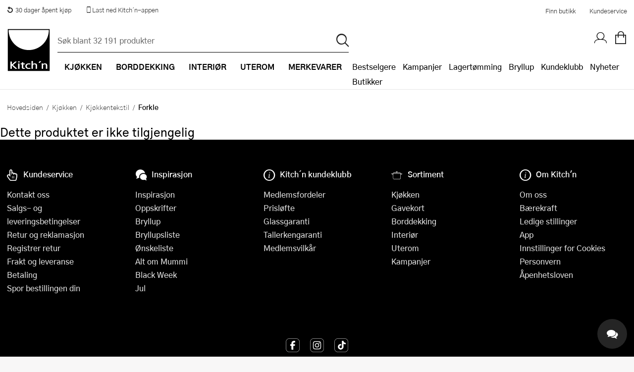

--- FILE ---
content_type: text/javascript
request_url: https://www.kitchn.no/js/site.min.js?v=zXTHcizI-1x9o648HSiv2LNA7c_DctH2PTUiZd4J310
body_size: 17210
content:
function getParameterByName(e){e=e.replace(/[\[]/,"\\[").replace(/[\]]/,"\\]");var t=new RegExp("[\\?&]"+e+"=([^&#]*)").exec(location.search);return null===t?"":decodeURIComponent(t[1].replace(/\+/g," "))}function setCookie(e,t,a){var r=new Date;r.setTime(r.getTime()+24*a*60*60*1e3);var i="expires="+r.toUTCString();document.cookie=e+"="+t+";"+i+";path=/;secure"}function getCookie(e){for(var t=e+"=",a=document.cookie.split(";"),r=0;r<a.length;r++){for(var i=a[r];" "===i.charAt(0);)i=i.substring(1);if(0===i.indexOf(t))return i.substring(t.length,i.length)}return""}function removeParam(e,t){var a=t.split("?")[0],r=[],i=-1!==t.indexOf("?")?t.split("?")[1]:"",o=-1!==t.indexOf("#")?t.split("#")[1]:"";if(""!==i){for(var c=(r=i.split("&")).length-1;c>=0;c-=1)r[c].split("=")[0]===e&&r.splice(c,1);a=a+"?"+r.join("&")}return o.length>0&&(a=a+"#"+o),a}function display_ajax_error(){v_toast.createToast({type:"notice error",message:"Beklager, en feil har oppstått. Vennligst prøv igjen"})}function sendEventToDataLayer(e,t,a){if(null!==e)try{window.dataLayer=window.dataLayer||[],dataLayer.push({ecommerce:null}),"removeFromCart"===t?dataLayer.push({event:t,ecommerce:{currencyCode:"NOK",remove:{products:[{name:e.name,id:e.sku,price:e.singlePrice.replace("&nbsp;","").replace(" ","").replace(",",".").replace("-","00"),brand:e.brand,category:e.categorypath,quantity:a}]}}}):dataLayer.push({event:t,ecommerce:{currencyCode:"NOK",add:{products:[{name:e.name,id:e.sku,price:e.singlePrice.replace("&nbsp;","").replace(" ","").replace(",",".").replace("-","00"),brand:e.brand,category:e.categorypath,quantity:a}]}}})}catch(e){}}function updateAppCart(e,t){if(window.ReactNativeWebView)try{window.ReactNativeWebView.postMessage('"{"cart":{"id": '+e+',"itemCount":'+t+'}}"')}catch(e){console.log(e)}}function initializeProductFilter(){$(".product-filter-btn").off("click"),$(".product-filter-btn").on("click",(function(e){e.preventDefault(),e.stopPropagation(),$(".product-filter-wrapper").toggleClass("active"),$(".product-filter-wrapper").hasClass("active")?$(".product-filter-wrapper").attr("tabindex","-1").focus():setFocusProductFilterbtn(),$("body").toggleClass("overlay no-overlay-mobile")})),$(".product-tag.expandable").on("touchstart click mouseenter mouseleave",(function(e){"touchstart"===e.type?(e.preventDefault(),$(this).siblings(".extra").toggleClass("active")):"click"===e.type?$(this).siblings(".extra").toggleClass("active"):"mouseenter"===e.type?$(this).siblings(".extra").addClass("active"):"mouseleave"===e.type&&$(this).siblings(".extra").removeClass("active")}))}function setFocusProductFilterbtn(){$(".product-filter-wrapper").removeAttr("tabindex"),$("#product-filter-btn").focus()}function menuReset(){$("#productMenu").removeClass("active").find(".active").removeClass("active"),$('.ul-wrapper ul[data-tree-level="3"]').removeClass("prevent-animation"),$("body").removeClass("prevent-scroll")}String.prototype.includes||(String.prototype.includes=function(e,t){"use strict";return"number"!=typeof t&&(t=0),!(t+e.length>this.length)&&-1!==this.indexOf(e,t)}),window.getParameterByName=getParameterByName,window.setCookie=setCookie,window.getCookie=getCookie,$(document).ready((function(){window.ajax_url=$("base").attr("href"),null!=document.getElementById("quickcart-btn")&&(v_quickcart_btn=new Vue({name:"Quickcart Button",el:"#quickcart-btn",data:{count:0}}));var e=$("#ShoppingCart");e.length>0&&(window.v_quickcart=new Vue({name:"ShoppingCart",el:"#ShoppingCart",data:{isActive:!1,isAuthenticated:"true"===e.attr("data-authenticated"),isClubmember:"true"===e.attr("data-user-clubmember"),freeFreightLimit:0,freeFreight:!1,freeFreightPercentage:0,remainingToFreeFreight:0,clubMember:!1,clubMemberSavings:0,cartItemsSum:0,cartItems:[],cartItemsQuantity:0,clickCollectStoreId:0,clickCollectCart:"true"===e.attr("data-clickCollectCart"),clickCollectStoreName:"",totalDiscount:0,isRemoteStorage:!1,productrecommendations:[],productupsell:JSON.parse(e.attr("data-productupsell")),freightCost:0,anyProductIsHeavyCargo:"true"===e.attr("data-anyProductIsHeavyCargo"),freightBarEnabled:"true"===e.attr("data-freightBarEnabled")},watch:{isActive:function(){this.isActive?($("body").addClass("overlay"),this.$nextTick((function(){var e=document.getElementById("ShoppingCart");e&&e.focus()}))):($("body").removeClass("overlay"),this.$nextTick((function(){var e=document.getElementById("quickcart-btn");e&&e.focus()})))},cartItemsQuantity:function(){v_quickcart_btn.count=this.cartItemsQuantity},productupsell:function(){this.$nextTick((()=>{$('[data-list="QuickCart"]').trigger("scroll")}))}},mounted:function(){v_quickcart_btn.count=this.cartItemsQuantity,this.getCart()},computed:{baseHref:function(){return document.querySelector("base").getAttribute("href")}},methods:{getCart:function(){_s=this,fetch($("base").attr("href")+"api/v1/cart/").then((function(e){return e.text()})).then((function(e){var t=e?JSON.parse(e):{};Object.entries(t).forEach((function(e){_s[e[0]]=e[1]})),v_quickcart.cartItems.forEach((function(e){e.isProductRemoteStorage&&(v_quickcart.isRemoteStorage=!0)}))})).catch((function(e){console.log(e)}))},getCartItems:function(){return fetch($("base").attr("href")+"api/v1/cart/").then((e=>e.text())).then((e=>{const t=e?JSON.parse(e):{};return Object.entries(t).forEach((([e,t])=>{v_quickcart[e]=t})),v_quickcart.cartItems&&v_quickcart.cartItems.forEach((e=>{e.isProductRemoteStorage&&(v_quickcart.isRemoteStorage=!0)})),v_quickcart})).catch((e=>(console.error(e),null)))},toggleLogin:function(){this.isActive=!1,setTimeout((function(){$("body").addClass("overlay mobile-mypage-active")}),500)},quantity:function(e,t,a=!1){void 0===t&&(t=!1);var r=!0;if(1===e.numberOfItems&&t&&(r=confirm("Produktet vil bli slettet fra handlekurven, er du sikker?")),!0===r){var o=ajax_url;o+="api/v1/cart/add/"+e.productId,o+=t?"/-1":"/1",e.lockQty&&t&&(o=ajax_url+"api/v1/cart/remove/"+e.id),$.ajax({url:o,cache:!1}).done((function(r){var o=parseInt(r);!isNaN(o)&&o>0||!0===r?$.ajax({url:ajax_url+"api/v1/cart/",cache:!1}).done((function(r){if(void 0!==typeof r.cartId&&r.cartId===o){if(void 0!==window.v_checkout_cartlist)precheckoutCart(null);else{"undefined"!=typeof klarnaUpdate&&klarnaUpdate(),v_quickcart.freeFreight=r.freeFreight,v_quickcart.freeFreightPercentage=r.freeFreightPercentage,v_quickcart.remainingToFreeFreight=r.remainingToFreeFreight,v_quickcart.clubMember=r.clubMember,v_quickcart.clubMemberSavings=r.clubMemberSavings,v_quickcart.cartItemsSum=r.cartItemsSum,v_quickcart.cartItems=r.cartItems,v_quickcart.cartItemsQuantity=r.cartItemsQuantity,v_quickcart.totalDiscount=r.totalDiscount,v_quickcart.productrecommendations=r.productRecommendations,v_quickcart.productupsell=r.productUpsell,v_quickcart.freightBarEnabled=r.freightBarEnabled;var c=!1;v_quickcart.clickCollectStoreId>0&&(c=!0),v_quickcart.anyProductIsHeavyCargo=r.anyProductIsHeavyCargo,v_quickcart.clickCollectCart=c,updateAppCart(o,v_quickcart.cartItemsQuantity)}if(t)sendEventToDataLayer(e,"removeFromCart",1);else if(sendEventToDataLayer(e,"addToCart",1),a){var s={type:"product",duration:"-1",freightCost:r.freightCost};if(r.cartItems.some((function(e){e.isProductRemoteStorage&&(s.isRemoteStorage=!0,v_quickcart.isRemoteStorage=!0)})))var n=null;for(i=r.cartItems.length-1;i>=0;i--)if(r.cartItems[i].productId===e.productId){n=r.cartItems[i];break}null!==n&&(s.freeFreight=r.freeFreight,s.remainingToFreeFreight=r.remainingToFreeFreight,s.freeFreightPercentage=r.freeFreightPercentage,s.giftcard=!!obj.amount,s.clubMember=r.clubMember,s.clubMemberSavings=r.clubMemberSavings,s.product=n,s.freightBarEnabled=r.freightBarEnabled),v_toast.createToast(s)}0===r.cartItemsQuantity&&(v_quickcart.clickCollectCart=!1,v_quickcart.clickCollectStoreId=0,v_quickcart.clickCollectStoreName="",v_store.enableCookie||(v_buybuttons.StoreId=0,v_store.MyStoreId=-1),0===v_buybuttons.StockOnline||v_buybuttons.clickCollectCart?v_buybuttons.DisabledNetshop=!0:v_buybuttons.DisabledNetshop=!1,1==v_buybuttons.Preorder?(v_buybuttons.DisabledNetshop=!1,v_buybuttons.DenyPreOrder=!1,v_buybuttons.DisabledClickCollect=!1):1==v_buybuttons.clickCollectCart?v_buybuttons.DisabledClickCollect=!1:v_buybuttons.DisabledClickCollect=!v_buybuttons.StockInStore.filter((function(e){return e[1]>0})).length>0)}else display_ajax_error()})).fail((function(){display_ajax_error()})):display_ajax_error()})).fail((function(){display_ajax_error()})).always((function(){}))}},getFullUrl:function(e){var t=0==this.baseHref.length?"/":this.baseHref,a="";return e.length&&e.startsWith("/")&&(a=e.substring(1,e.length)),t+a},addUpsellToCart:function(e){if(e.disabledNetshop||e.isProductSoldOut||e.stock<1)v_toast.createToast({type:"notice",message:"Dette produktet er ikke tilgjengelig for øyeblikket."});else{var t=e.selectedQuantity||1;this.directAddToCart(e,t)}},directAddToCart:function(e,t){var a={item:e.productId,quantity:t||1,storeId:0,preorder:e.isProductPreorder,maxQty:e.stock,wishListId:0,customerId:0};console.log("Adding upsell product to cart:",a);var r=ajax_url+"api/v1/cart/add/"+a.item+"/"+a.quantity+"/0/0/"+a.storeId;$.ajax({url:r,cache:!1}).done((function(e){var t=parseInt(e);console.log("Add to cart response:",e),!isNaN(t)&&t>0?$.ajax({url:ajax_url+"api/v1/cart",cache:!1}).done((function(e){if(console.log("Updated cart data:",e),void 0!==typeof e.cartId&&e.cartId===t){if("undefined"!=typeof v_quickcart){v_quickcart.freeFreight=e.freeFreight,v_quickcart.freeFreightPercentage=e.freeFreightPercentage,v_quickcart.remainingToFreeFreight=e.remainingToFreeFreight,v_quickcart.clubMember=e.clubMember,v_quickcart.clubMemberSavings=e.clubMemberSavings,v_quickcart.cartItemsSum=e.cartItemsSum,v_quickcart.cartItems=e.cartItems,v_quickcart.cartItemsQuantity=e.cartItemsQuantity,v_quickcart.clickCollectStoreName=e.clickCollectStoreName,v_quickcart.clickCollectStoreId=e.clickCollectStoreId,v_quickcart.totalDiscount=e.totalDiscount,v_quickcart.productrecommendations=e.productRecommendations,v_quickcart.productupsell=e.productUpsell,v_quickcart.freightCost=e.freightCost,v_quickcart.freightBarEnabled=e.freightBarEnabled;var r=!1;v_quickcart.clickCollectStoreId>0&&(r=!0),v_quickcart.anyProductIsHeavyCargo=e.anyProductIsHeavyCargo,v_quickcart.clickCollectCart=r}for(var i={type:"product",duration:"-1"},o=null,c=e.cartItems.length-1;c>=0;c--)if(e.cartItems[c].productId===a.item){o=e.cartItems[c];break}null!==o&&(i.freeFreight=e.freeFreight,i.remainingToFreeFreight=e.remainingToFreeFreight,i.freeFreightPercentage=e.freeFreightPercentage,i.giftcard=!1,i.clubMember=e.clubMember,i.clubMemberSavings=e.clubMemberSavings,i.product=o,i.freightBarEnabled=e.freightBarEnabled,sendEventToDataLayer(o,"addToCart",parseInt(a.quantity))),v_toast.createToast(i),updateAppCart(t,e.cartItemsQuantity)}else display_ajax_error()})).fail((function(){display_ajax_error()})):display_ajax_error()})).fail((function(){display_ajax_error()}))},increaseUpsellQuantity:function(e){e.selectedQuantity||this.$set(e,"selectedQuantity",1),e.selectedQuantity<999&&e.selectedQuantity<e.stock?e.selectedQuantity++:e.selectedQuantity>=e.stock&&v_toast.createToast({type:"notice",message:"Du kan ikke legge til flere enn det som er på lager."})},decreaseUpsellQuantity:function(e){e.selectedQuantity||this.$set(e,"selectedQuantity",1),e.selectedQuantity>1&&e.selectedQuantity--}}})),$(".product, .single-product-inner").not("#featuredCheckoutProducts .product").on("click",".buy.sjekkomdenneeribrukførdusletterdetteklassenavnet",(function(e){var t=$(this);if(null!==t.attr("data-product")){e.preventDefault(),e.stopPropagation(),t.addClass("disabled loading"),$("#btnBuyPickup").attr("data-confirmed","true");var a={};a.item=t.attr("data-product"),a.storeId=t.attr("data-store"),a.preorder=t.attr("data-preorder"),void 0===a.storeId&&(a.storeId=0),a.quantity=t.attr("data-quantity"),void 0===a.quantity&&(a.quantity=1),a.maxQty=$("#maxQty").val(),void 0===a.maxQty&&(a.maxQty=0),a.wishListId=0,a.customerId=0,0!==a.storeId&&parseInt(a.quantity)>parseInt(a.maxQty)&&"1"!==a.preorder?(v_toast.createToast({type:"notice",message:"Den valgte butikken har kun "+a.maxQty+" igjen av denne varen."}),$(this).attr("data-confirmed","false"),$("#btnBuyPickup").removeClass("disabled loading")):$.ajax({url:ajax_url+"api/v1/cart/add/"+a.item+"/"+a.quantity+"/0/0/"+a.storeId,cache:!1}).done((function(e){var r=parseInt(e);!isNaN(r)&&r>0?$.ajax({url:ajax_url+"api/v1/cart/",cache:!1}).done((function(e){if(void 0!==typeof e.cartId&&e.cartId==r){if("undefined"!=typeof v_quickcart){v_quickcart.freeFreight=e.freeFreight,v_quickcart.remainingToFreeFreight=e.remainingToFreeFreight,v_quickcart.clubMember=e.clubMember,v_quickcart.clubMemberSavings=e.clubMemberSavings,v_quickcart.cartItemsSum=e.cartItemsSum,v_quickcart.cartItems=e.cartItems,v_quickcart.cartItemsQuantity=e.cartItemsQuantity,v_quickcart.clickCollectStoreName=e.clickCollectStoreName,v_quickcart.clickCollectStoreId=e.clickCollectStoreId;var t=!1;v_quickcart.clickCollectStoreId>0&&(t=!0),v_quickcart.anyProductIsHeavyCargo=e.anyProductIsHeavyCargo,v_quickcart.clickCollectCart=t}var o={type:"product"};e.clickCollectStoreId>0?("undefined"!=typeof v_quickcart&&(v_quickcart.clickCollectCart=!0),o.clickCollectCart=!0,o.clickCollectStoreName=e.clickCollectStoreName,v_buybuttons.DisabledNetshop=!0):("undefined"!=typeof v_quickcart&&(v_quickcart.clickCollectCart=!1),o.clickCollectCart=!1,o.clickCollectStoreName="",$("#btnActivatePickup").addClass("disabled"));var c=null;for(i=0;i<e.cartItems.length;i++)if(e.cartItems[i].productId===a.item){c=e.cartItems[i];break}null!==c&&(console.log(c),o.freeFreight=e.freeFreight,o.remainingToFreeFreight=e.remainingToFreeFreight,o.freeFreightLimit=499,o.clubMember=e.clubMember,o.clubMemberSavings=e.clubMemberSavings,o.product=c,sendEventToDataLayer(c,"addToCart",parseInt(a.quantity))),v_toast.createToast(o),$(".clickandpickup").removeClass("active")}else display_ajax_error();updateAppCart(r,e.cartItemsQuantity)})).fail((function(){display_ajax_error()})).always((function(){t.removeClass("loading")})):(display_ajax_error(),t.removeClass("loading"))})).fail((function(){display_ajax_error(),t.removeClass("loading")})).always((function(){t.removeClass("disabled")}))}})),$("#productQty").on("input",(function(e){v_buybuttons.Quantity=parseInt($(this).val(),10)})),$("#giftcardamountbuttons a").on("click",(function(e){$("#giftcardamount").val($(this).text())})),$("#toggleCartMessage").on("change",(function(){console.log("change"),$(this).prop("checked")?$("#message_block").removeClass("hidden"):($("#message_block").addClass("hidden"),$("#CheckoutModel_CheckoutOrderModel_Message").val(""))})),window.addToCart=function(e){var t=$("base").attr("href")+"api/v1/cart/";fetch(t+("add/"+e+"/1/0/")).then((e=>e.json())).then((a=>{success=!0;var r=parseInt(a);!isNaN(r)&&r>0?fetch(t).then((e=>e.json())).then((t=>{if(success=!1,void 0!==t.cartId&&t.cartId===r){success=!0,"undefined"!=typeof v_quickcart&&(v_quickcart.freeFreight=t.freeFreight,v_quickcart.freeFreightPercentage=t.freeFreightPercentage,v_quickcart.remainingToFreeFreight=t.remainingToFreeFreight,v_quickcart.clubMember=t.clubMember,v_quickcart.clubMemberSavings=t.clubMemberSavings,v_quickcart.cartItemsSum=t.cartItemsSum,v_quickcart.cartItems=t.cartItems,v_quickcart.cartItemsQuantity=t.cartItemsQuantity,v_quickcart.clickCollectStoreName=t.clickCollectStoreName,v_quickcart.clickCollectStoreId=t.clickCollectStoreId,v_quickcart.totalDiscount=t.totalDiscount);var a={type:"product"},o=null;for(i=0;i<t.cartItems.length;i++)if(t.cartItems[i].productId==e){o=t.cartItems[i];break}null!==o&&(a.freeFreight=t.freeFreight,a.remainingToFreeFreight=t.remainingToFreeFreight,a.freeFreightPercentage=t.freeFreightPercentage,a.clubMember=t.clubMember,a.clubMemberSavings=t.clubMemberSavings,a.product={productQuantity:1,image:o.image,productName:o.name,brand:o.brand,price:o.singlePrice,discountPercentage:o.discountPercentage,fullItemPrice:o.fullItemPrice},v_toast.createToast(a))}else success=!1;updateAppCart(r,t.cartItemsQuantity)})).catch((e=>{success=!1})).finally((function(){success||v_toast.createToast({type:"notice error",message:v_toast.GetResource("SorryErrorOccuredPleaseTryAgain")})})):success=!1})).catch((e=>{success=!1})).finally((e=>{success||v_toast.createToast({type:"notice error",message:v_toast.GetResource("SorryErrorOccuredPleaseTryAgain")})}))}})),v_buybuttons={},null!==document.getElementById("buy-buttons")&&(v_buybuttons=new Vue({name:"Buy Buttons",el:"#buy-buttons",data:{MyStoreId:0,StoreId:0,ProductId:0,Quantity:0,MaxQuantity:0,DisabledNetshop:!1,DisabledClickCollect:!1,SoldoutNetshop:!1,AvailableForClickCollect:!1,AddCallback:!1,Preorder:!1,StockInStore:[],StockOnline:0,DenyPreOrder:!1},watch:{StoreId:function(){console.log("watch storeid");var e=this,t=e.StockInStore.find((function(t){return t[0]===e.StoreId}));void 0!==t&&t.length>1&&(e.MaxQuantity=t[1]),this.AddCallback&&(this.addToCart(!0),this.AddCallback=!1,v_store.isActive=!1)}},mounted:function(){var e=this;e.MyStoreId=parseInt($(e.$el).attr("data-mystoreid"),10),e.ProductId=parseInt($(e.$el).attr("data-productid"),10),e.StoreId=parseInt($(e.$el).attr("data-storeid"),10),e.SoldoutNetshop="true"===$(e.$el).attr("data-soldout-netshop").toLowerCase(),e.DisabledNetshop="true"===$(e.$el).attr("data-disabled-netshop").toLowerCase(),e.DisabledClickCollect="true"===$(e.$el).attr("data-disabled-clickcollect").toLowerCase(),e.Quantity=$(e.$el).attr("data-quantity"),e.Preorder="true"===$(e.$el).attr("data-product-preorder").toLowerCase(),e.AvailableForClickCollect="true"===$(e.$el).attr("data-available-clickcollect").toLowerCase(),e.DenyPreOrder="true"===$(e.$el).attr("data-DenyPreOrder").toLowerCase(),e.StockInStore=[],""!==$(e.$el).attr("data-stock")&&(e.StockInStore=JSON.parse($(e.$el).attr("data-stock"))),e.StockOnline=JSON.parse($(e.$el).attr("data-stockonline"));var t=e.StockInStore.find((function(t){return t[0]===e.StoreId}));e.MaxQuantity=void 0===t?-1:t[1]},methods:{addToCart:function(e){var t=this,a="";if(a=e?$(".btn-product-buy.clickcollect"):$(".btn-product-buy.netshop"),0===this.MyStoreId)return console.log(this.MyStoreId),v_store.isActive=!0,this.AddCallback=!0,!1;var r={storeId:0};if(e){if(!(t.StoreId>0))return v_store.isActive=!0,t.AddCallback=!0,!1;r.storeId=t.StoreId}if(!this.disabled&&this.ProductId>0&&this.Quantity>0){if(r.item=t.ProductId,r.preorder=t.Preorder,r.quantity=t.Quantity,r.maxQty=t.MaxQuantity,r.wishListId=0,r.customerId=0,null!==document.getElementById("giftcardamount")){if(r.amount=parseInt($("#giftcardamount").val()),!r.amount||r.amount<50||r.amount>5e3)return v_toast.createToast({type:"notice",message:"Beløpet du har valgt er ikke gyldig. Skriv inn et gyldig beløp mellom 50 og 5000 og prøv igjen."}),!1;this.Quantity>10&&v_toast.createToast({type:"notice",message:"Du kan maks legge til 10 gavekort av gangen, trenger du flere, må du gjenta prosessen."})}if(0!==r.storeId&&parseInt(r.quantity)>parseInt(r.maxQty)&&!0!==r.preorder)v_toast.createToast({type:"notice",message:"Den valgte butikken har kun "+r.maxQty+" igjen av denne varen."}),a.removeClass("loading");else{a.addClass("loading");var o=ajax_url+"api/v1/cart/add/"+r.item+"/"+r.quantity+"/0/0/"+r.storeId;r.amount&&(o=ajax_url+"api/v1/cart/addGiftCardItem/"+r.item+"/"+r.quantity+"/"+r.amount),$.ajax({url:o,cache:!1}).done((function(e){var t=parseInt(e);!isNaN(t)&&t>0?$.ajax({url:ajax_url+"api/v1/cart",cache:!1}).done((function(e){if(void 0!==typeof e.cartId&&e.cartId===t){if("undefined"!=typeof v_quickcart){v_quickcart.freeFreight=e.freeFreight,v_quickcart.freeFreightPercentage=e.freeFreightPercentage,v_quickcart.remainingToFreeFreight=e.remainingToFreeFreight,v_quickcart.clubMember=e.clubMember,v_quickcart.clubMemberSavings=e.clubMemberSavings,v_quickcart.cartItemsSum=e.cartItemsSum,v_quickcart.cartItems=e.cartItems,v_quickcart.cartItemsQuantity=e.cartItemsQuantity,v_quickcart.clickCollectStoreName=e.clickCollectStoreName,v_quickcart.clickCollectStoreId=e.clickCollectStoreId,v_quickcart.totalDiscount=e.totalDiscount,v_quickcart.productrecommendations=e.productRecommendations,v_quickcart.productupsell=e.productUpsell,v_quickcart.freightCost=e.freightCost,v_quickcart.freightBarEnabled=e.freightBarEnabled;var a=!1;v_quickcart.clickCollectStoreId>0&&(a=!0),v_quickcart.anyProductIsHeavyCargo=e.anyProductIsHeavyCargo,v_quickcart.clickCollectCart=a}var o={type:"product",duration:"-1"};if(e.clickCollectStoreId>0?("undefined"!=typeof v_quickcart&&(v_quickcart.clickCollectCart=!0,v_buybuttons.DisabledClickCollect=!1),o.clickCollectCart=!0,o.clickCollectStoreName=e.clickCollectStoreName,v_buybuttons.DisabledNetshop=!0):("undefined"!=typeof v_quickcart&&(v_quickcart.clickCollectCart=!1),o.clickCollectCart=!1,o.clickCollectStoreName="",o.freightCost=e.freightCost,v_buybuttons.DisabledClickCollect=!0),e.cartItems.some((function(e){e.isProductRemoteStorage&&(o.isRemoteStorage=!0,v_quickcart.isRemoteStorage=!0)})))var c=null;for(i=e.cartItems.length-1;i>=0;i--)if(e.cartItems[i].productId===r.item){c=e.cartItems[i];break}null!==c&&(o.freeFreight=e.freeFreight,o.remainingToFreeFreight=e.remainingToFreeFreight,o.freeFreightPercentage=e.freeFreightPercentage,o.giftcard=!!r.amount,o.clubMember=e.clubMember,o.clubMemberSavings=e.clubMemberSavings,o.product=c,o.freightBarEnabled=e.freightBarEnabled,sendEventToDataLayer(c,"addToCart",parseInt(r.quantity))),v_toast.createToast(o)}else display_ajax_error();updateAppCart(t,e.cartItemsQuantity)})).fail((function(){display_ajax_error()})).always((function(){a.removeClass("loading")})):(display_ajax_error(),a.removeClass("loading"))})).fail((function(){display_ajax_error(),a.removeClass("loading")})).always((function(){}))}}},fnAddCallback:function(e){}}})),$(document).ready((function(){var e={categories:{},brands:{},campaigns:{},stores:{},colors:{},series:{},netstock:!1};window.productFilter=e;var t=$("body").attr("data-filter-brand")||"",a=!!$("body").attr("data-pl3"),r=$("body").attr("data-filter-series").toLowerCase()||"",i=$("body").attr("data-brand").toLowerCase()||"";if(""!=i&&""!=r){var o=$("#product-list-default[data-url]").attr("data-url"),c=r.length+1;o=o.substring(0,o.length-c),$("#product-list-default[data-url]").attr("data-url",o)}var s=window.getCookie("sortProductOrder");function n(){return!Object.values(e).some((function(e){return e}))}function l(){if(""!==t&&null!=e.brands&&1==e.brands.length){$(".checkbox[data-brand='"+e.brands[0]+"']").prop("checked",!0).attr("checked","");var o=$(".checkbox[data-brand='"+e.brands[0]+"']").html();$(".checkbox[data-brand='"+e.brands[0]+"']").attr("href");if($(".breadcrumb-wrapper a.bc-brand").length)$(".breadcrumb-wrapper a.bc-brand").html($(".checkbox[data-brand='"+e.brands[0]+"']").html()),$(".breadcrumb-wrapper a.bc-brand").attr("href",$(".checkbox[data-brand='"+e.brands[0]+"']").attr("href"));else if(0==$(".breadcrumb-wrapper .bc-brand").length){var c=$("<span class='bc-brand' aria-current=\"page\">"+o+"</span>");$(".breadcrumb-wrapper").append(c)}}if(""!==r&&null!=e.series&&1==e.series.length&&$(".checkbox[data-series='"+e.series[0]+"']").prop("checked",!0).attr("checked",""),"URLSearchParams"in window){var s=new URLSearchParams(window.location.search);null!==e.categories&&""!==e.categories&&e.categories.length?s.set("categories",e.categories):(s.delete("categories"),e.categories=null),null!==e.campaigns&&""!==e.campaigns&&e.campaigns.length?s.set("campaigns",e.campaigns):(s.delete("campaigns"),e.campaigns=null),null!==e.colors&&""!==e.colors&&e.colors.length?s.set("colors",e.colors):(s.delete("colors"),e.colors=null)}var l=window.location.pathname;if(a)if(s.delete("brands"),l=$("#product-list-default").attr("data-url"),null!==e.brands&&""!==e.brands&&1==e.brands.length){l+=(t=e.brands[0])+"/";var u=$(".checkbox[data-brand='"+e.brands[0]+"']").html();$("span.brand-name").length&&$("span.brand-name").html(u),$(".breadcrumb-wrapper .bc-brand").length?$(".breadcrumb-wrapper .bc-brand").html(u):$(".breadcrumb-wrapper").append("<span class='bc-brand'>"+u+"</span>")}else null!==e.brands&&""!==e.brands&&e.brands.length>1?(s.set("brands",e.brands),$("span.brand-name").html(""),$(".breadcrumb-wrapper span.bc-brand").remove()):($("span.brand-name").html(""),$(".breadcrumb-wrapper span.bc-brand").remove());else null!==e.brands&&""!==e.brands&&e.brands.length?s.set("brands",e.brands):s.delete("brands");if(""!=i)if(s.delete("series"),l=$("#product-list-default").attr("data-url"),null!==e.series&&""!==e.series&&1==e.series.length){serie=e.series[0],l+=serie+"/";var p=$(".checkbox[data-series='"+e.series[0]+"']").html();if($(".brand-header span.series-name").length){u=$("body").attr("data-brand");$(".brand-header span.series-name").html(p+" "),$(".brand-ingress span.series-description").html("Her finner du serien "+p+" fra "+u+". Sjekk ut prisene og utvalget, og velg dine favoritter."),$(".brand-ingress span.brand-description").addClass("display-none")}$(".breadcrumb-wrapper span.bc-series").length?$(".breadcrumb-wrapper span.bc-series").html(p):$(".breadcrumb-wrapper").append("<span class='bc-series'>"+p+"</span>")}else null!==e.series&&""!==e.series&&e.series.length>1?(s.set("series",e.series),$("span.series-name, span.series-description").html(""),$(".brand-ingress span.brand-description").removeClass("display-none"),$(".breadcrumb-wrapper span.bc-series").remove()):(s.delete("series"),$("span.series-name, span.series-description").html(""),$(".brand-ingress span.brand-description").removeClass("display-none"),$(".breadcrumb-wrapper span.bc-series").remove(),e.series=null);else null!==e.series&&""!==e.series&&e.series.length?s.set("series",e.series):(s.delete("series"),e.series=null);if(Array.from(s).length>0&&(l+="?"+s.toString()),0==s.size&&n()&&(console.log("cleaning url"),l=$("#product-list-default").attr("data-url")),l+=window.location.hash,history.replaceState("","",l),"undefined"!=typeof v_productList){var h=[];null!==e.categories?(e.categories.filter((function(e){var t=$(".checkbox[data-category='"+encodeURIComponent(e).toLowerCase()+"']"),a=parseInt(t.attr("data-category-id"),10);h.push(a)})),v_productFilter=JSON.parse(JSON.stringify(e)),v_productFilter.categories=h,v_productList.setFilters(v_productFilter)):v_productList.setFilters(e)}d()}function d(){if(null!==e.categories||null!==e.brands||null!==e.campaigns||null!==e.stores||e.netstock||null!==e.colors||null!==e.series){if(null!==e.categories&&e.categories.length)for(var t=0;t<e.categories.length;t++)$(".checkbox[data-category='"+encodeURIComponent(e.categories[t]).toLowerCase()+"']").prop("checked",!0);if(null!==e.brands&&e.brands.length)for(t=0;t<e.brands.length;t++)$(".checkbox[data-brand='"+e.brands[t]+"']").prop("checked",!0).attr("checked","");if(null!==e.campaigns&&e.campaigns.length)for(var a=0;a<e.campaigns.length;a++)$(".checkbox[data-campaign='"+encodeURIComponent(e.campaigns[a]).toLowerCase()+"']").prop("checked",!0);if(null!==e.colors&&e.colors.length)for(a=0;a<e.colors.length;a++)$(".checkbox-color[data-color='"+e.colors[a]+"']").prop("checked",!0);if(null!==e.series&&e.series.length)for(a=0;a<e.series.length;a++)$(".checkbox[data-series='"+e.series[a].toLowerCase()+"']").prop("checked",!0).attr("checked","")}}if(null!==s&&$("[data-sort-product-order='"+s+"']").addClass("active"),$(".empty-product-filter").on("click",(function(e){e.preventDefault(),$("#product-filter").find("input:checked, a[checked]").length?$("#product-filter").find("input:checked, a[checked]").trigger("click"):(v_productList.setFilters(),$("#product-filter").find("input:checked, a[checked]").removeClass("inactive"))})),$("[data-product-sort-order]").on("change",(function(e){e.preventDefault();var t=window.location.origin+window.location.pathname,a=new URLSearchParams(window.location.search),r=Array.from(a).length;r>0&&(a.delete("page"),(r=Array.from(a).length)>0&&(t+="?"+a.toString()),t+=window.location.hash),history.replaceState("","",t),window.setCookie("productSortOrder",$(this).find("option:selected").val()),window.location.reload()})),$(".checkbox[data-category]").on("click",(function(t){var a=decodeURIComponent($(this).attr("data-category"));!0===$(this).prop("checked")?(null===e.categories&&(e.categories=[]),e.categories.push(a)):e.categories=e.categories.filter((function(e){return e!==a})),l()})),$(".checkbox[data-brand]").on("click",(function(t){$(this).is("a")&&(t.preventDefault(),t.stopImmediatePropagation()),void 0!==$(this).attr("checked")?($(this).attr("checked",null),$(this).prop("checked",!1)):($(this).attr("checked",""),$(this).prop("checked",!0));var a=$(this).attr("data-brand");!0===$(this).prop("checked")?(null===e.brands&&(e.brands=[]),e.brands.push(a)):e.brands=e.brands.filter((function(e){return e!==a})),l()})),$(".checkbox[data-campaign]").on("click",(function(t){var a=decodeURIComponent($(this).attr("data-campaign"));!0===$(this).prop("checked")?(null===e.campaigns&&(e.campaigns=[]),e.campaigns.push(a)):e.campaigns=e.campaigns.filter((function(e){return e!==a})),l()})),$(".checkbox[data-store-id]").on("click",(function(t){var a=parseInt($(this).attr("data-store-id"),10);!0===$(this).prop("checked")?(null===e.stores&&(e.stores=[]),e.stores.push(parseInt($(this).attr("data-store-id"),10))):e.stores=e.stores.filter((function(e){return e!==a})),l()})),$(".checkbox[data-netstock]").on("click",(function(t){!0===$(this).prop("checked")?e.netstock=!0:e.netstock=!1,l()})),$(".checkbox-color[data-color]").on("click",(function(t){var a=$(this).attr("data-color");!0===$(this).prop("checked")?(null===e.colors&&(e.colors=[]),e.colors.push(a)):e.colors=e.colors.filter((function(e){return e!==a})),l()})),$(".checkbox[data-series]").on("click",(function(t){$(this).is("a")&&(t.preventDefault(),t.stopImmediatePropagation()),void 0!==$(this).attr("checked")?($(this).attr("checked",null),$(this).prop("checked",!1)):($(this).attr("checked",""),$(this).prop("checked",!0));var a=$(this).attr("data-series");!0===$(this).prop("checked")?(null===e.series&&(e.series=[]),e.series.push(a)):e.series=e.series.filter((function(e){return e!==a})),l()})),$("[data-toggle-list]").on("click",(function(e){e.preventDefault();var t=$("#"+$(this).attr("data-toggle-list"));t.toggleClass("display-full-list");var a=$(this).attr("data-show-more");t.hasClass("display-full-list")&&(a=$(this).attr("data-show-less")),$(this).text(a)})),"URLSearchParams"in window){var u=new URLSearchParams(window.location.search);if(e.categories=u.get("categories"),e.brands=u.get("brands"),e.campaigns=u.get("campaigns"),e.stores=u.get("stores"),e.colors=u.get("colors"),e.series=u.get("series"),e.netstock=u.get("netstock"),null!==e.categories&&(e.categories=e.categories.split(",")),null!==e.brands&&(e.brands=e.brands.split(",")),""!==t&&(null==e.brands&&(e.brands=[]),e.brands.push(t)),null!==e.campaigns&&(e.campaigns=e.campaigns.split(",")),null!==e.stores){e.stores=e.stores.split(",");var p=e.stores.map((function(e){return parseInt(e,10)}));e.stores=p}null!==e.netstock&&(e.netstock=!0),null!==e.colors&&(e.colors=e.colors.split(",")),null!==e.series&&(e.series=e.series.split(",")),""!==r&&(null==e.series&&(e.series=[]),e.series.push(r)),null!=history.state&&""!==history.state?d():n()||l()}})),$(document).ready((function(){$("#popup-wrapper").on("touchstart click","ul li .close-popup",(function(e){e.preventDefault(),e.stopImmediatePropagation(),$(this).parents("li").removeClass("all mobile iphone android desktop admin");var t=parseInt($(this).parents("[data-popup-id]").attr("data-popup-id"),10),a="bc-coupon"==$(this).parents("[data-popup-id]").attr("data-popup-id");if(null!=t&&NaN!=t&&t>0){var r=getCookie("popupIds");void 0!==r&&null!=r&&""!=r?(r=r.replaceAll("-",","),r=JSON.parse(r),Array.isArray(r)||(r=new Array(r))):r=[],r.includes(t)||r.push(t),setCookie("popupIds",r=(r=JSON.stringify(r)).replaceAll(",","-"),365)}a&&setCookie("popupBC",!0,100)}))})),$(document).ready((function(e){$(window).width()>767&&$("footer .footer-inner details").prop("open",!0);var t=$(".clubrecruitmentModal").find(".articleId").val(),a=getCookie("popupCookie"+t);$(".fp-banner-top li.sticky").length&&((i=$(".fp-banner-top li.sticky:visible").height())>0&&$("body").get(0).style.setProperty("--margin-top",i+"px"));var r=$("body > header").outerHeight();if(r>0){var i=0;$(".fp-banner-top li").length&&(i=$(".fp-banner-top li").height()),$("body").get(0).style.setProperty("--header-height",r+i+"px")}$("#cookiePopup").on("click","a.btn",(function(e){e.preventDefault(),setCookie("cookieConsent","true",9999),$("#cookiePopup").toggleClass("active"),"true"==getCookie("cookieConsent")&&"true"!=a&&$(".clubrecruitmentModal").toggleClass("active")})),"true"!=a&&$(".clubrecruitmentModal").toggleClass("active"),$(document).on("click touchstart",(function(e){$(e.target).is("#productMenu")&&!$("body").hasClass("mobile-menu-active")&&$("#productMenu").hasClass("active")&&$(e.target).closest("#productMenu").length&&menuReset()})),$(".menu-go-back").on("click",(function(e){e.preventDefault(),$(this).closest("ul.active").removeClass("active"),"productMenu"==$(this).closest("ul.active").attr("id")&&$("body").removeClass("prevent-scroll")})),$("#productMenu").on("click","a",(function(e){if($(this).siblings(".ul-wrapper").length&&!$(this).parent("li").hasClass("no-children")){if(e.preventDefault(),$("body").addClass("prevent-scroll"),$("#productMenu").addClass("active"),$(this).parent("li").siblings("li").find(".active").removeClass("active"),2==$(this).closest("ul").attr("data-tree-level")){var t=$('.ul-wrapper ul[data-tree-level="3"]');setTimeout((function(){t.hasClass("prevent-animation")||t.addClass("prevent-animation")}),300)}var a=$(this).siblings(".ul-wrapper").find("> ul");"productMenu"==$(this).closest("ul").attr("id")&&a.hasClass("active")?(a.removeClass("active"),menuReset()):(a.addClass("active"),$(this).closest("nav").scrollTop(0)),"productMenu"==$(this).closest("ul").attr("id")&&$("ul.prevent-animation").removeClass("prevent-animation");var r=a.find("ul#selected-category");r.length>0&&a.hasClass("active")&&setTimeout((function(){r.hasClass("active")||$("body").hasClass("mobile-menu-active")||(r.addClass("active"),t.hasClass("prevent-animation")||t.addClass("prevent-animation"))}),300)}})),$("#toggleProductDesc").on("click",(function(){$("#extraTextShort").hide(),$("#extraTextFull").show()})),$("#toggleProductDescLess").on("click",(function(){$("#extraTextFull").hide(),$("#extraTextShort").show()})),$("#recruitmentModal").on("click","a",(function(e){e.preventDefault(),setCookie("popupCookie"+t,"true",9999),$(".clubrecruitmentModal").toggleClass("active")})),$("[data-action='menu-back']").on("click touchstart",(function(e){e.preventDefault(),$(this).parents("li.active").removeClass("active").blur()})),$.fn.equalizeHeights=function(e){var t=this.length,a=0;this.css("height","auto");for(var r=0;r<t;r++){var i=this.eq(r).outerHeight();i>a&&(a=i)}return this.css("height",a+"px")},$.fn.setHeightTo=function(e){this.css("height",e.outerHeight()+"px")};var o=window.location.href;window.location.search.indexOf("_t=")>-1&&window.history.replaceState(null,"",removeParam("_t",o))})),window.bLazy=new Blazy({selector:".lazy",src:"data-original"}),$(document).ready((function(){$.fn.ratioHandler=function(){return $(this).each((function(){var e=$(this).attr("data-ratio").split(":"),t=Math.floor($(this).outerWidth()*(parseInt(e[1],10)/parseInt(e[0],10)));$(this).css("height",t)}))};var e=$("#product-slideshow");e.length>0&&e.hammerSlider({auto_play:!1,thumbnail:!1}),$(".hammerSlider.generic").length&&$(".hammerSlider.generic").hammerSlider({fullscreen:!1,arrow:!0}),$(".loginContainer").on("touchstart click","#close-login",(function(e){e.preventDefault(),$("body").removeClass("overlay mobile-mypage-active")})),$(document).on("keydown",(function(e){"Escape"===e.key&&($("body").hasClass("mobile-mypage-active")&&$("body").removeClass("overlay mobile-mypage-active"),$("#product-filter").hasClass("active")&&($("#product-filter").removeClass("active"),$("body").removeClass("overlay"),setFocusProductFilterbtn()))})),$("#campaignpleaselogin > a").on("touchstart click",(function(e){e.preventDefault(),$(".loginContainer").toggleClass("active")})),$(".product-list-horizontal-wrapper,.horizontal").each((function(){$(this).horizontalScroller()})),$(".article-wrapper-swipe").each((function(){$(this).horizontalScroller({list:".article-list-swipe",listItem:".article-swipe"})})),$(".bannerset.swipe-mobile.swipe-desktop").each((function(){$(this).horizontalScroller({list:"ul",listItem:"li"})})),$("a.category-link").on("click",(function(e){$(this).siblings().length&&(e.preventDefault(),$(this).parent().toggleClass("active").siblings().removeClass("active"))})),$("#product-qty-increase, #product-qty-increase-hidden").on("click",(function(e){e.preventDefault();var t=parseInt($("#productQty, #productQty-hidden").val(),10);t++,$("#productQty, #productQty-hidden").val(t).trigger("input")})),$("#product-qty-decrease,#product-qty-decrease-hidden").on("click",(function(e){e.preventDefault();var t=parseInt($("#productQty, #productQty-hidden").val(),10);t>1&&(t--,$("#productQty, #productQty-hidden").val(t).trigger("input"))}));var t=$("#buy-buttons"),a=$("#btn-mobile-section"),r=$("footer");function i(e){if(e.length>0){var t=e.offset().top,a=t+e.outerHeight(),r=$(window).scrollTop(),i=r+$(window).height();return a>r&&t<i}return!0}function o(){$(window).width()<=767?(a.removeClass("hidden"),i(t)||i(r)?a.removeClass("visible"):a.addClass("visible"),a.hasClass("active visible")?($("#toggle-kai").css("bottom","80px"),$("#goto-top-button").hasClass("active")?$("#goto-top-button").css("transform","translate3d(0, -60px, 0)"):$("#goto-top-button").css("transform","")):($("#toggle-kai").css("bottom","16px"),$("#goto-top-button").css("transform",""))):(a.removeClass("visible"),a.addClass("hidden"),$("#toggle-kai").css("bottom","16px"),$("#goto-top-button").css("transform",""))}$(window).on("load",(function(){a.hasClass("active")&&a.hasClass("visible")&&setTimeout((function(){$("#launcher").css("bottom","80px")}),500)})),$(window).on("scroll",(function(){o()})),o(),$(".topMenu").hover((function(){$("#productMenu > li.active:not(.product-menu), .categoriesMenu > li.active, #brandsMenu > li.active").removeClass("active")})),$(document).on("mousedown touchstart",(function(e){0===$(e.target).closest(".shoppingcart-wrapper").length&&$(".shoppingcart-wrapper").removeClass("active"),0===$(e.target).closest(".loginContainer").length&&$(".loginContainer").removeClass("active")}));var c=0;function s(){$(window).scrollTop()>=c&&$(".shoppingCartWrapper .cart-amount span").length?parseInt($(".shoppingCartWrapper .cart-amount span").html().match(/\d+/g),10)>0&&$("#ShoppingCart").addClass("sticky"):$("#ShoppingCart").removeClass("sticky")}function n(e){$("body").hasClass("overlay")&&($("body").removeClass("overlay"),$(e).closest(".energy-label-display").removeClass("active"))}$(".shoppingCartWrapper").length>0&&(c=$(".shoppingCartWrapper").offset().top),$(window).scroll((function(){s()})),$(window).on("touchmove",(function(e){s()})),$(".mobile-menu-btn").on("click",(function(e){e.preventDefault(),$(this).find("i").hasClass("icon-close")&&menuReset(),$("body").toggleClass("mobile-menu-active"),$(this).find("i").toggleClass("icon-menu font-1-6--1 icon-close font-1-5--1")})),$(".mobile-mypage-btn").on("click",(function(e){e.preventDefault(),$("body").toggleClass("overlay mobile-mypage-active")})),$(".mobile-quickcart-btn").on("click",(function(e){e.preventDefault(),v_quickcart.isActive=!0})),$(".sub-category-list").on("click",".expand-toggle",(function(e){e.preventDefault(),$(this).parents(".sub-category-item").toggleClass("expanded")})),$(".navWrapper .close").on("click",(function(e){e.preventDefault(),$("body").removeClass("mobile-menu-active")})),$(".navWrapper").on("touchstart click",".submenuIndicator",(function(e){e.preventDefault(),$(this).parents("li").toggleClass("active")})),$(".shareLinkFacebook").click((function(e){e.preventDefault();var t=$(this).attr("href"),a=document.title;window.open("http://www.facebook.com/sharer.php?u="+encodeURIComponent(t)+"&amp;t="+encodeURIComponent(a),"sharer","toolbar=0,status=0,width=626,height=436")})),$("#frontpage-slider .slideshow-container .slide").length>0&&$("#frontpage-slider").swype(),$(window).on("load resize orientationchange",(function(){$(".shoppingcart-wrapper").hasClass("sticky")?$(".shoppingcart-wrapper").rightAlignWith($(".searchbar-wrapper")):$(".shoppingcart-wrapper").css("left","auto"),$("[data-ratio]").ratioHandler(),bLazy.revalidate()})),$(window).on("load",(function(){var e=getParameterByName("rf"),t=getParameterByName("rt");""!==e&&$("#rangeslider")[0].noUiSlider.set([e,null]),""!==t&&$("#rangeslider")[0].noUiSlider.set([null,t]);var a=getParameterByName("producttype");""!==a&&(setFilters("producttype",a),$("#producttype-select").val(a),filterProductList());var r=getParameterByName("cus"),i=getParameterByName("recruiter"),o=getParameterByName("recruitmenttype");""!==r&&ga("send","event","PageView-Verving: Klubbmedlemmer som verver venner","type: "+o,"cus: "+r),""!==i&&ga("send","event","PageView-Registrering: Ikke-medlemmer som har blitt vervet av en venn","type:"+o,"recruiter: "+i),bLazy.revalidate()})),$(window).on("scroll",(function(e){window.scrollY>window.outerHeight?$("#goto-top-button").addClass("active"):$("#goto-top-button").removeClass("active")})),$(".favorite-text").each((function(e){$(this).hasClass("delete")?$(".favorite-text span").text($(".favorite-text").attr("data-remove-text")):$(".favorite-text span").text($(".favorite-text").attr("data-add-text")),"#favorite-modal"==window.location.hash&&(window.location.hash="")})),$("a[href^='#']").each((function(){this.href=location.href.split("#")[0]+"#"+this.href.substr(this.href.indexOf("#")+1)})),$(".product-tag.expandable").on("touchstart click mouseenter mouseleave",(function(e){"touchstart"===e.type?(e.preventDefault(),$(this).siblings(".extra").toggleClass("active")):"click"===e.type?$(this).siblings(".extra").toggleClass("active"):"mouseenter"===e.type?$(this).siblings(".extra").addClass("active"):"mouseleave"===e.type&&$(this).siblings(".extra").removeClass("active")})),$(".favorite-link").on("click",(function(e){e.preventDefault();var t=$(this),a=t.attr("data-value");$.ajax({url:$("base").attr("href")+"api/v1/recipe/"+a+"/toggle",cache:!1,method:"GET"}).done((function(e,a,r){if("added"==e){var i=t.attr("data-remove");t.html(i)}else{i=t.attr("data-add");t.html(i)}})).fail((function(e,t,a){console.log(e),v_toast.createToast({type:"notice",message:"Du må være logget inn for å lagre artikkelen"})}))})),$("#btnLogin").click((function(e){e.preventDefault();var t={};t.Email=$("#login-email-full").val(),t.Password=$("#login-password-full").val();var a=$('input[name="__RequestVerificationToken"]').val();$.ajax({url:$("base").attr("href")+"LoginAjax/",method:"POST",data:{model:t,__RequestVerificationToken:a}}).done((function(t){t.success?location.reload():(console.log(t.message),v_toast.createToast({type:"notice error",message:t.message}),console.log($(this)),console.log(e),$("#btnLogin").removeClass("loading"))})).fail((function(t){console.log(t.responseJSON.message),v_toast.createToast({type:"notice error",message:t.responseJSON.message}),console.log($(this)),console.log(e),$("#btnLogin").removeClass("loading")}))})),"False"===$("#SearchBar").attr("data-loop")?$("#txtSearch").devbridgeAutocomplete({serviceUrl:$("base").attr("href")+"Search/query/"+$("#txtSearch").val(),groupBy:"category",minChars:3,formatResult:function(e){return"<div class='suggestion-img'><img src='"+e.data.img.replace(/\s+/g,"")+"'/></div><div class='suggestion-wrapper'><span class='suggestion-value'>"+e.value+"</span></div>"},onSelect:function(e){var t=e.data.category;window.location.href="Produkter"===t?e.data.url:"Merker"===t?"/merkevarer/?Brand="+e.value.trim().replace("&","%26"):"/sok/"+e.data.productnumber}}):($("#toggleSearchResultFilter").on("click touchstart",(function(e){e.preventDefault(),$("html").addClass("mobile-searchresult-filter"),$(".left-column #close").one("click touchstart",(function(e){e.preventDefault(),e.stopPropagation(),$("html").removeClass("mobile-searchresult-filter")}))})),$(".toggleFacets").on("click touchstart",(function(e){e.preventDefault();var t=$(this).siblings(".facets");$(t).hasClass("short")?($(t).removeClass("short"),$(this).text($(this).attr("data-show-less"))):($(t).addClass("short"),$(this).text($(this).attr("data-show-more")))})),$(".facets").each((function(e){$(this).find("li").length>5&&$(this).siblings(".toggleFacets").addClass("active")}))),$("#btnSearch").on("click touchstart",(function(e){""===$("#txtSearch").val().trim()&&e.preventDefault()})),$("a[rel=anchor]").on("click",(function(e){if(!$(this).attr("target")){e.preventDefault();var t=!0,a=!1;"false"==$(this).attr("data-hash")&&(t=!1),"true"==$(this).attr("data-smooth")&&(a=!0),function(e,t,a){void 0===t&&(t=!0),void 0===a&&(a=!1);var r=$(e);r.length<1&&(r=$("[id='"+e.replace("#","")+"']")),r.length&&((a=!1)?$(window).scrollTop(r.offset().top):$("html").animate({scrollTop:r.offset().top},500),t&&(window.location.hash=e))}(this.hash,t,a)}})),$(".clickandpickup-wrapper").on("touchstart click",".close",(function(e){e.preventDefault(),$(".clickandpickup").removeClass("active")})),$(".clickandpickup").on("focus","ul li",(function(e){e.preventDefault(),$(this).siblings().removeClass("active").end().addClass("active")})),$(".clickandpickup").on("keyup","li",(function(e){38===e.which?$(this).prev().length?$(this).prev().focus():$(this).parent().siblings("input").click():40===e.which?$(this).next().length&&$(this).next().focus():13===e.which&&$(this).parent().siblings("input[type='text']").val($(this).find("span:eq(0)").html()).focus().end().removeClass("active")})),$(".clickandpickup").on("keyup","input",(function(e){40===e.which?($(this).blur(),$(this).siblings("ul").addClass("active"),$(this).siblings("ul").find("li.active").length?$(this).siblings("ul").find("li.active").focus():$(this).siblings("ul").find("li").first().focus()):$(this).val().length>0?($(this).siblings("ul").find("li").hide(),$(this).siblings("ul").find("li:contains('"+$(this).val()+"')").show()):$(this).siblings("ul").find("li").show()})),$(".countdown .timer").each((function(){$(this).hasClass("is-utc")?$(this).countdown($(this).attr("data-countdown"),!0):$(this).countdown($(this).attr("data-countdown"))})),$("#store-list-search-input").on("keyup",(function(e){$(".store-list li").addClass("hidden"),$(".store-list li:icontains("+$(this).val()+")").removeClass("hidden")})),$(".product .stock-store").on("click","a",(function(e){e.preventDefault(),e.stopImmediatePropagation(),v_store.isActive=!0})),$(".product").on("click","#open-store-overlay",(function(e){e.preventDefault(),e.stopImmediatePropagation(),v_store.isActive=!0,v_quickcart.isActive=!1})),$("html").on("click","body",(function(e){$(e.target).is("body")&&$("body").hasClass("overlay")&&(e.preventDefault(),v_store.isActive=!1,"undefined"!=typeof v_quickcart&&(v_quickcart.isActive=!1),$(".seeGiftWrapping").hasClass("active")&&($(".seeGiftWrapping").removeClass("active"),$("body").removeClass("stopScroll")),$(document.activeElement).is("input")||$(".loginContainer #close-login").trigger("click"),$(".product-filter-wrapper").hasClass("active")&&($(".product-filter-wrapper").removeClass("active"),$("body").removeClass("fixed overlay"),setFocusProductFilterbtn()),$(".wishlist-side-menu").hasClass("active")&&($(".wishlist-side-menu").removeClass("active"),$("body").removeClass("fixed overlay")),$("#product-slideshow").hasClass("fullscreen")&&$("#product-slideshow").data("hammerSlider").toggleFullScreen(),$(".energy-label-display").hasClass("active")&&($(".energy-label-display").removeClass("active"),$("body").removeClass("overlay")),$("#fsc-modal").hasClass("active")&&$("#fsc-modal").removeClass("active"))})),$("a[data-react-message]").on("click",(function(e){e.preventDefault(),window.ReactNativeWebView&&"function"==typeof window.ReactNativeWebView.postMessage?(window.ReactNativeWebView.postMessage($(this).attr("data-react-message")),setTimeout((function(){window.location.href=$(this).attr("href")}),2e3)):window.location.href=$(this).attr("href")})),$("[data-react-action]").on("click",(function(e){if(e.preventDefault(),window.ReactNativeWebView&&"function"==typeof window.ReactNativeWebView.postMessage){var t={action:$(this).attr("data-react-action"),value:$(this).attr("data-react-value")||null};window.ReactNativeWebView.postMessage(JSON.stringify(t)),$(this).is("[href][href!='']")&&setTimeout((function(){window.location.href=$(this).attr("href")}),2e3)}else $(this).is("[href][href!='']")&&(window.location.href=$(this).attr("href"));return!1})),$(".show-energy-label").on("click",(function(e){e.preventDefault();const t=$(this).closest(".el-wrapper").find(".energy-label-display"),a=t.find(".el-display"),r=t.data("energy-class");a.is(":empty")&&r&&a.html(`<iframe src="${r}" allow="fullscreen"></iframe>`),$("body").toggleClass("overlay"),t.addClass("active")})),$(".close-el").on("click",(function(e){e.preventDefault(),n(this)})),$("#fsc-modal").on("click",".close-btn",(function(e){e.preventDefault(),$("#fsc-modal").removeClass("active"),$("body").removeClass("overlay")})),$("[data-fsc-modal-open]").on("click",(function(e){$("body").addClass("overlay"),$("#fsc-modal").addClass("active")})),$(document).on("keydown",(function(e){"Escape"===e.key&&n()}))})),jQuery.expr[":"].contains=function(e,t,a){return jQuery(e).text().toUpperCase().indexOf(a[3].toUpperCase())>=0},$("#recommendedWeddingList tbody .category").on("click",(function(){var e=$(this).attr("data-categoryid");$("#recommendedWeddingList tbody tr").each((function(t,a){$(this).attr("data-categoryid")!=e||$(this).hasClass("category")||($(this).hasClass("hidden")?$(this).removeClass("hidden"):$(this).addClass("hidden"))})),bLazy.revalidate()})),$("#recommendedWeddingList .add").on("click",(function(){var e=$(this).attr("data-productid");$(".txtNumberOfItems").each((function(){if($(this).attr("data-productid")==e){var t=parseInt($(this).text())+1;$(this).text(t)}}))})),$("#recommendedWeddingList .remove").on("click",(function(){var e=$(this).attr("data-productid");$(".txtNumberOfItems").each((function(){if($(this).attr("data-productid")==e){var t=parseInt($(this).text())-1;t<0&&(t=0),$(this).text(t)}}))})),$("#btnCreateList").on("click",(function(){var e=$(this);e.addClass("disabled loading");var t=[];$(".txtNumberOfItems").each((function(e,a){console.log($(a).attr("data-productid"));var r=new Object;r.ProductId=$(a).attr("data-productid"),r.NumberOfItems=parseInt($(a).text()),t.push(r)})),$.ajax({url:ajax_url+"api/v1/wishlist/addrecommendedlist/",type:"POST",contentType:"application/json; charset=utf-8",dataType:"json",data:JSON.stringify(t)}).done((function(e){console.log(e),v_toast.createToast({type:"notice",message:JSON.parse(e)})})).always((function(){e.removeClass("disabled loading")}))})),$(".product-filter-wrapper-btn-toggle").on("click",(function(e){e.preventDefault(),$(".product-filter-wrapper").toggleClass("active"),$(".product-filter-wrapper").hasClass("active")?$(".product-filter-wrapper").attr("tabindex","-1").focus():setFocusProductFilterbtn(),$("body").toggleClass("overlay")})),$("body").on("click",".product-list a",(function(e){if("undefined"!=typeof dataLayer&&null!==dataLayer&&void 0!==window.google_tag_manager&&null!==window.google_tag_manager){var t=$(this).attr("href"),a=$(this).parents("li.product");if(a.length>0&&!$(a).hasClass("description")){e.preventDefault();var r={actionField:{list:a.parents(".product-list").attr("data-list")},products:[{name:decodeURIComponent(a.attr("data-brand").replace("+"," "))+","+a.find(".model").html(),id:a.attr("data-product-sku"),price:a.attr("data-price"),brand:decodeURIComponent(a.attr("data-brand").replace("+"," ")),category:a.attr("data-path"),position:a.parents(".product-list").find("li:visible").index(a)+1}]};dataLayer.push({event:"productClick",ecommerce:{click:r},eventCallback:function(){document.location=t},eventTimeout:2e3})}}})),window.scrollHelper={saveScroll:function(){sessionStorage.setItem("scrollY",window.scrollY)},restoreScroll:function(){const e=sessionStorage.getItem("scrollY");e&&window.scrollTo(0,parseInt(e))},savePosition:function(){sessionStorage.setItem("scrollPosition",window.scrollY)},restorePosition:function(){let e=sessionStorage.getItem("scrollPosition");null!==e&&window.scrollTo(0,e)},clearPosition:function(){sessionStorage.removeItem("scrollPosition")}},window.CookieHelper={set:function(e,t,a=0,r="/",i=!0,o="Lax"){let c="";if(a>0){const e=new Date;e.setTime(e.getTime()+24*a*60*60*1e3),c="; expires="+e.toUTCString()}document.cookie=`${e}=${encodeURIComponent(t)}${c}; path=${r}; SameSite=${o}`+(i?"; Secure":"")},get:function(e){const t=e+"=",a=document.cookie.split(";");for(let e of a)if(e=e.trim(),0===e.indexOf(t))return decodeURIComponent(e.substring(t.length));return null},delete:function(e,t="/",a=!0,r="Lax"){document.cookie=`${e}=; expires=Thu, 01 Jan 1970 00:00:00 GMT; path=${t}; SameSite=${r}`+(a?"; Secure":"")}},$("body").on("click",".btn-pl-product-buy",(function(e){e.preventDefault();let t=parseInt($(this).parents("li.product").attr("data-product-id"));addToCart(t)}));